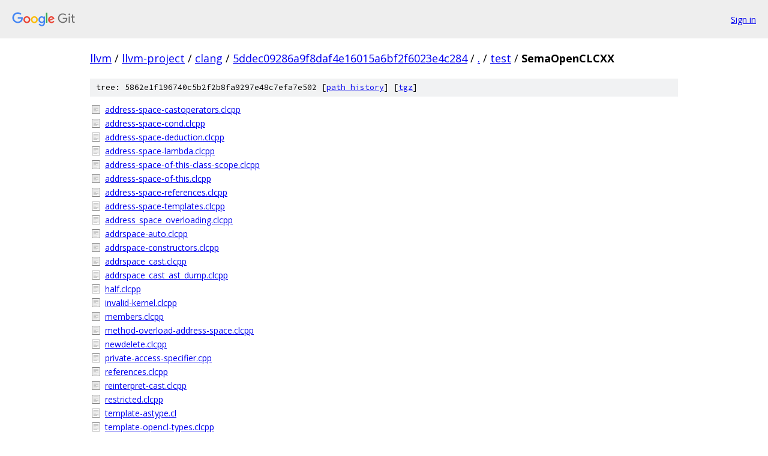

--- FILE ---
content_type: text/html; charset=utf-8
request_url: https://llvm.googlesource.com/llvm-project/clang/+/5ddec09286a9f8daf4e16015a6bf2f6023e4c284/test/SemaOpenCLCXX/
body_size: 1118
content:
<!DOCTYPE html><html lang="en"><head><meta charset="utf-8"><meta name="viewport" content="width=device-width, initial-scale=1"><title>test/SemaOpenCLCXX - llvm-project/clang - Git at Google</title><link rel="stylesheet" type="text/css" href="/+static/base.css"><!-- default customHeadTagPart --></head><body class="Site"><header class="Site-header"><div class="Header"><a class="Header-image" href="/"><img src="//www.gstatic.com/images/branding/lockups/2x/lockup_git_color_108x24dp.png" width="108" height="24" alt="Google Git"></a><div class="Header-menu"> <a class="Header-menuItem" href="https://accounts.google.com/AccountChooser?faa=1&amp;continue=https://llvm.googlesource.com/login/llvm-project/clang/%2B/5ddec09286a9f8daf4e16015a6bf2f6023e4c284/test/SemaOpenCLCXX">Sign in</a> </div></div></header><div class="Site-content"><div class="Container "><div class="Breadcrumbs"><a class="Breadcrumbs-crumb" href="/?format=HTML">llvm</a> / <a class="Breadcrumbs-crumb" href="/llvm-project/">llvm-project</a> / <a class="Breadcrumbs-crumb" href="/llvm-project/clang/">clang</a> / <a class="Breadcrumbs-crumb" href="/llvm-project/clang/+/5ddec09286a9f8daf4e16015a6bf2f6023e4c284">5ddec09286a9f8daf4e16015a6bf2f6023e4c284</a> / <a class="Breadcrumbs-crumb" href="/llvm-project/clang/+/5ddec09286a9f8daf4e16015a6bf2f6023e4c284/">.</a> / <a class="Breadcrumbs-crumb" href="/llvm-project/clang/+/5ddec09286a9f8daf4e16015a6bf2f6023e4c284/test">test</a> / <span class="Breadcrumbs-crumb">SemaOpenCLCXX</span></div><div class="TreeDetail"><div class="u-sha1 u-monospace TreeDetail-sha1">tree: 5862e1f196740c5b2f2b8fa9297e48c7efa7e502 [<a href="/llvm-project/clang/+log/5ddec09286a9f8daf4e16015a6bf2f6023e4c284/test/SemaOpenCLCXX">path history</a>] <span>[<a href="/llvm-project/clang/+archive/5ddec09286a9f8daf4e16015a6bf2f6023e4c284/test/SemaOpenCLCXX.tar.gz">tgz</a>]</span></div><ol class="FileList"><li class="FileList-item FileList-item--regularFile" title="Regular file - address-space-castoperators.clcpp"><a class="FileList-itemLink" href="/llvm-project/clang/+/5ddec09286a9f8daf4e16015a6bf2f6023e4c284/test/SemaOpenCLCXX/address-space-castoperators.clcpp">address-space-castoperators.clcpp</a></li><li class="FileList-item FileList-item--regularFile" title="Regular file - address-space-cond.clcpp"><a class="FileList-itemLink" href="/llvm-project/clang/+/5ddec09286a9f8daf4e16015a6bf2f6023e4c284/test/SemaOpenCLCXX/address-space-cond.clcpp">address-space-cond.clcpp</a></li><li class="FileList-item FileList-item--regularFile" title="Regular file - address-space-deduction.clcpp"><a class="FileList-itemLink" href="/llvm-project/clang/+/5ddec09286a9f8daf4e16015a6bf2f6023e4c284/test/SemaOpenCLCXX/address-space-deduction.clcpp">address-space-deduction.clcpp</a></li><li class="FileList-item FileList-item--regularFile" title="Regular file - address-space-lambda.clcpp"><a class="FileList-itemLink" href="/llvm-project/clang/+/5ddec09286a9f8daf4e16015a6bf2f6023e4c284/test/SemaOpenCLCXX/address-space-lambda.clcpp">address-space-lambda.clcpp</a></li><li class="FileList-item FileList-item--regularFile" title="Regular file - address-space-of-this-class-scope.clcpp"><a class="FileList-itemLink" href="/llvm-project/clang/+/5ddec09286a9f8daf4e16015a6bf2f6023e4c284/test/SemaOpenCLCXX/address-space-of-this-class-scope.clcpp">address-space-of-this-class-scope.clcpp</a></li><li class="FileList-item FileList-item--regularFile" title="Regular file - address-space-of-this.clcpp"><a class="FileList-itemLink" href="/llvm-project/clang/+/5ddec09286a9f8daf4e16015a6bf2f6023e4c284/test/SemaOpenCLCXX/address-space-of-this.clcpp">address-space-of-this.clcpp</a></li><li class="FileList-item FileList-item--regularFile" title="Regular file - address-space-references.clcpp"><a class="FileList-itemLink" href="/llvm-project/clang/+/5ddec09286a9f8daf4e16015a6bf2f6023e4c284/test/SemaOpenCLCXX/address-space-references.clcpp">address-space-references.clcpp</a></li><li class="FileList-item FileList-item--regularFile" title="Regular file - address-space-templates.clcpp"><a class="FileList-itemLink" href="/llvm-project/clang/+/5ddec09286a9f8daf4e16015a6bf2f6023e4c284/test/SemaOpenCLCXX/address-space-templates.clcpp">address-space-templates.clcpp</a></li><li class="FileList-item FileList-item--regularFile" title="Regular file - address_space_overloading.clcpp"><a class="FileList-itemLink" href="/llvm-project/clang/+/5ddec09286a9f8daf4e16015a6bf2f6023e4c284/test/SemaOpenCLCXX/address_space_overloading.clcpp">address_space_overloading.clcpp</a></li><li class="FileList-item FileList-item--regularFile" title="Regular file - addrspace-auto.clcpp"><a class="FileList-itemLink" href="/llvm-project/clang/+/5ddec09286a9f8daf4e16015a6bf2f6023e4c284/test/SemaOpenCLCXX/addrspace-auto.clcpp">addrspace-auto.clcpp</a></li><li class="FileList-item FileList-item--regularFile" title="Regular file - addrspace-constructors.clcpp"><a class="FileList-itemLink" href="/llvm-project/clang/+/5ddec09286a9f8daf4e16015a6bf2f6023e4c284/test/SemaOpenCLCXX/addrspace-constructors.clcpp">addrspace-constructors.clcpp</a></li><li class="FileList-item FileList-item--regularFile" title="Regular file - addrspace_cast.clcpp"><a class="FileList-itemLink" href="/llvm-project/clang/+/5ddec09286a9f8daf4e16015a6bf2f6023e4c284/test/SemaOpenCLCXX/addrspace_cast.clcpp">addrspace_cast.clcpp</a></li><li class="FileList-item FileList-item--regularFile" title="Regular file - addrspace_cast_ast_dump.clcpp"><a class="FileList-itemLink" href="/llvm-project/clang/+/5ddec09286a9f8daf4e16015a6bf2f6023e4c284/test/SemaOpenCLCXX/addrspace_cast_ast_dump.clcpp">addrspace_cast_ast_dump.clcpp</a></li><li class="FileList-item FileList-item--regularFile" title="Regular file - half.clcpp"><a class="FileList-itemLink" href="/llvm-project/clang/+/5ddec09286a9f8daf4e16015a6bf2f6023e4c284/test/SemaOpenCLCXX/half.clcpp">half.clcpp</a></li><li class="FileList-item FileList-item--regularFile" title="Regular file - invalid-kernel.clcpp"><a class="FileList-itemLink" href="/llvm-project/clang/+/5ddec09286a9f8daf4e16015a6bf2f6023e4c284/test/SemaOpenCLCXX/invalid-kernel.clcpp">invalid-kernel.clcpp</a></li><li class="FileList-item FileList-item--regularFile" title="Regular file - members.clcpp"><a class="FileList-itemLink" href="/llvm-project/clang/+/5ddec09286a9f8daf4e16015a6bf2f6023e4c284/test/SemaOpenCLCXX/members.clcpp">members.clcpp</a></li><li class="FileList-item FileList-item--regularFile" title="Regular file - method-overload-address-space.clcpp"><a class="FileList-itemLink" href="/llvm-project/clang/+/5ddec09286a9f8daf4e16015a6bf2f6023e4c284/test/SemaOpenCLCXX/method-overload-address-space.clcpp">method-overload-address-space.clcpp</a></li><li class="FileList-item FileList-item--regularFile" title="Regular file - newdelete.clcpp"><a class="FileList-itemLink" href="/llvm-project/clang/+/5ddec09286a9f8daf4e16015a6bf2f6023e4c284/test/SemaOpenCLCXX/newdelete.clcpp">newdelete.clcpp</a></li><li class="FileList-item FileList-item--regularFile" title="Regular file - private-access-specifier.cpp"><a class="FileList-itemLink" href="/llvm-project/clang/+/5ddec09286a9f8daf4e16015a6bf2f6023e4c284/test/SemaOpenCLCXX/private-access-specifier.cpp">private-access-specifier.cpp</a></li><li class="FileList-item FileList-item--regularFile" title="Regular file - references.clcpp"><a class="FileList-itemLink" href="/llvm-project/clang/+/5ddec09286a9f8daf4e16015a6bf2f6023e4c284/test/SemaOpenCLCXX/references.clcpp">references.clcpp</a></li><li class="FileList-item FileList-item--regularFile" title="Regular file - reinterpret-cast.clcpp"><a class="FileList-itemLink" href="/llvm-project/clang/+/5ddec09286a9f8daf4e16015a6bf2f6023e4c284/test/SemaOpenCLCXX/reinterpret-cast.clcpp">reinterpret-cast.clcpp</a></li><li class="FileList-item FileList-item--regularFile" title="Regular file - restricted.clcpp"><a class="FileList-itemLink" href="/llvm-project/clang/+/5ddec09286a9f8daf4e16015a6bf2f6023e4c284/test/SemaOpenCLCXX/restricted.clcpp">restricted.clcpp</a></li><li class="FileList-item FileList-item--regularFile" title="Regular file - template-astype.cl"><a class="FileList-itemLink" href="/llvm-project/clang/+/5ddec09286a9f8daf4e16015a6bf2f6023e4c284/test/SemaOpenCLCXX/template-astype.cl">template-astype.cl</a></li><li class="FileList-item FileList-item--regularFile" title="Regular file - template-opencl-types.clcpp"><a class="FileList-itemLink" href="/llvm-project/clang/+/5ddec09286a9f8daf4e16015a6bf2f6023e4c284/test/SemaOpenCLCXX/template-opencl-types.clcpp">template-opencl-types.clcpp</a></li><li class="FileList-item FileList-item--regularFile" title="Regular file - temporaries.clcpp"><a class="FileList-itemLink" href="/llvm-project/clang/+/5ddec09286a9f8daf4e16015a6bf2f6023e4c284/test/SemaOpenCLCXX/temporaries.clcpp">temporaries.clcpp</a></li></ol></div></div> <!-- Container --></div> <!-- Site-content --><footer class="Site-footer"><div class="Footer"><span class="Footer-poweredBy">Powered by <a href="https://gerrit.googlesource.com/gitiles/">Gitiles</a>| <a href="https://policies.google.com/privacy">Privacy</a>| <a href="https://policies.google.com/terms">Terms</a></span><span class="Footer-formats"><a class="u-monospace Footer-formatsItem" href="?format=TEXT">txt</a> <a class="u-monospace Footer-formatsItem" href="?format=JSON">json</a></span></div></footer></body></html>